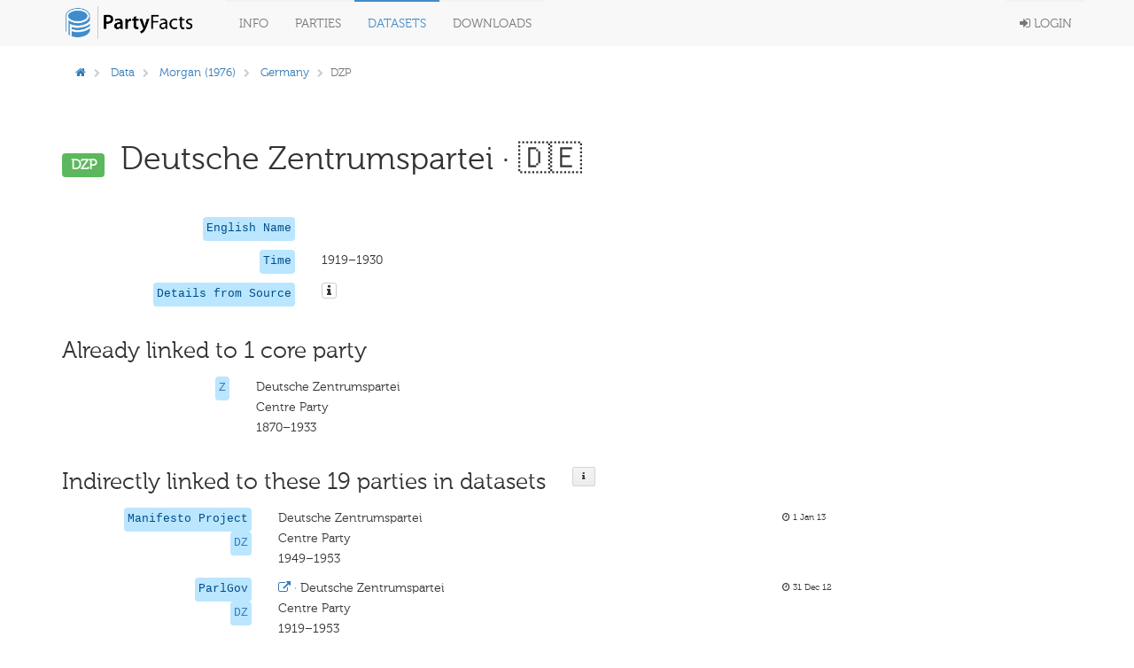

--- FILE ---
content_type: text/html; charset=utf-8
request_url: https://partyfacts.herokuapp.com/data/partyall/2661/
body_size: 23537
content:
<!DOCTYPE html PUBLIC "-//W3C//DTD XHTML 1.0 Transitional//EN" "http://www.w3.org/TR/xhtml1/DTD/xhtml1-transitional.dtd">
<html lang='en'>

<head>
  <meta charset='utf-8' />
  <title>
    

PF · DZP (morgan)


  </title>
  <meta content='width=device-width, initial-scale=1.0' name='viewport' />
  <meta content='' name='description' />
  <meta content='' name='author' />
  <!-- Le styles -->
  <link href='/static/bower_components/bootstrap/dist/css/bootstrap.min.css' rel='stylesheet' />
  <style type='text/css'>
    /*<![CDATA[*/
    body {
      min-height: 2000px;
      padding-top: 70px;
      padding-bottom: 40px;
    }

    /*]]>*/
  </style>
  <link href='/static/bower_components/font-awesome/css/font-awesome.min.css' rel='stylesheet' />
  <link href='/static/bower_components/select2/select2.css' rel='stylesheet' />
  <link href='/static/css/gh-buttons.css' rel='stylesheet' />
  <link href='/static/bower_components/toastr/toastr.min.css' rel='stylesheet' />
  <link href='/static/css/application.min.css?v=103' rel='stylesheet' />
  <link rel='alternate' type='application/rss+xml' title='Party Facts News' href="/documentation/news/feed/" />
  <script src='/static/bower_components/jquery/dist/jquery.min.js'></script>
  <script src='/static/bower_components/bootstrap/dist/js/bootstrap.min.js'></script>
  <script src='/static/bower_components/select2/select2.min.js'></script>
  <script src='/static/bower_components/listjs/dist/list.min.js'></script>
  <script src='/static/bower_components/list.pagination.js/dist/list.pagination.min.js'></script>
  <script src='/static/bower_components/spinjs/spin.js'></script>
  <script src='/static/bower_components/bootbox/bootbox.js'></script>
  <script src='/static/bower_components/toastr/toastr.min.js'></script>
  <script src='/static/javascript/application.min.js?v=106'></script>
</head>

<body>
  <div class='navbar navbar-default navbar-fixed-top' role='navigation'>
    <div class='container'>
      <div class='navbar-header'>
        <button class='navbar-toggle' data-toggle='collapse' type='button' data-target='.navbar-collapse'>
          <span class='sr-only'>Toggle navigation</span>
          <span class='icon-bar'></span>
          <span class='icon-bar'></span>
          <span class='icon-bar'></span>
        </button>
        <a class='navbar-brand' href='/'>
          <img class='main-logo' src='/static/assets/logo.png' alt='Party codes' />
        </a>
      </div>
      <div class='navbar-collapse collapse'>
        <ul class='nav navbar-nav'>
          <li class='dropdown'>
            <a class='dropdown-toggle' data-toggle='dropdown' href='#'>
              Info
            </a>
            <ul class='dropdown-menu pull-right'>
              <li>
                <a href='/documentation/about/'>About</a>
              </li>
              <li>
                <a href='/documentation/news/'>News</a>
              </li>
              <li>
                <a href='/documentation/faq/'>FAQ</a>
              </li>
              <li>
                <a href='/documentation/datasets/'>Datasets</a>
              </li>
              <li>
                <a href='/documentation/codebook/'>Codebook</a>
              </li>
            </ul>
          </li>
          <li>
            <a href='/data/partycodes/'>
              Parties
            </a>
          </li>
          <li>
            <a href='/data/'>
              Datasets
            </a>
          </li>
          <li>
            <a href='/download/'>
              Downloads
            </a>
          </li>
          
          <li>
            <div id='spinner'></div>
          </li>
        </ul>
        <ul class='nav navbar-nav navbar-right'>
          
          <li>
            <a href='/accounts/login/'>
              <i class='fa fa-sign-in'></i>
              Login
            </a>
          </li>
          
        </ul>
      </div>
    </div>
  </div>

  <div class='container'>
    

  </div>

  <div class='container'>
    
<div class='row'>
  <div class='col-sm-12'>
    
<div class='row'>
  <div class='col-sm-9'>
    <ol class='breadcrumb'>
      <li>
        <a href='/'>
          <i class='fa fa-home'></i>
        </a>
      </li>
      
      <li>
        <a href='/data/'>Data</a>
      </li>
      
      
      <li>
        
        <a href='/data/morgan/'>Morgan (1976)</a>
        
      </li>
      
      
      <li>
        
        <a href='/data/morgan/?country=DEU'>Germany</a>
        
      </li>
      
      
      
      
      <li class='active'>DZP</li>
      
      
      
    </ol>
  </div>
  <div class='col-sm-3'>
    
  </div>
</div>

<div class='row page-header'>
  <div class='col-sm-12'>
    <h1>
      <span class='label label-success h1-badge'>DZP</span>
      Deutsche Zentrumspartei
      
      &middot; 🇩🇪
      
    </h1>
  </div>
</div>
<div class='row'>
  <div class='col-sm-12'>
    

<div class='row sep-bottom'>
  <div class='col-sm-3'>
    <div class='pull-right'>
      
      <code class='pull-right'>
        
        English Name
        
      </code>
    </div>
  </div>
  <div class='col-sm-7'>
    
    
    
    
    
    
    
  </div>
  <div class='col-sm-2'>
    <span class='lemph2'>
      
      
    </span>
  </div>
</div>

    
    

<div class='row sep-bottom'>
  <div class='col-sm-3'>
    <div class='pull-right'>
      
      <code class='pull-right'>
        
        Time
        
      </code>
    </div>
  </div>
  <div class='col-sm-7'>
    
    
    1919–1930
    
    
    
    
  </div>
  <div class='col-sm-2'>
    <span class='lemph2'>
      
      
    </span>
  </div>
</div>

    
    
    
    
    

<div class='row sep-bottom'>
  <div class='col-sm-3'>
    <div class='pull-right'>
      
      <code class='pull-right'>
        
        Details from Source
        
      </code>
    </div>
  </div>
  <div class='col-sm-7'>
    
    
    <i class='icon fa fa-info popoverable-large btn btn-default btn-xs' data-placement='bottom' data-content='<ul class="list-unstyled"><li>comment&nbsp;&nbsp;&nbsp;<b></b></li><li>country&nbsp;&nbsp;&nbsp;<b>WEIMAR GERMANY</b></li><li>country_short&nbsp;&nbsp;&nbsp;<b>DEU</b></li><li>first&nbsp;&nbsp;&nbsp;<b>1919</b></li><li>id&nbsp;&nbsp;&nbsp;<b>119</b></li><li>last&nbsp;&nbsp;&nbsp;<b>1930</b></li><li>name&nbsp;&nbsp;&nbsp;<b>Deutsche Zentrumspartei</b></li><li>name_english&nbsp;&nbsp;&nbsp;<b></b></li><li>name_short&nbsp;&nbsp;&nbsp;<b>DZP</b></li></ul>' data-title='details'></i>
    
    
    
    
  </div>
  <div class='col-sm-2'>
    <span class='lemph2'>
      
      
    </span>
  </div>
</div>


    
  </div>
</div>
<div class='row'>
  <div class='col-sm-12'>
    <div class='row'>
      <div class='col-sm-12'>
        <h2>
          <div class='pull-left'>
            Already linked to 1 core party
          </div>
          
        </h2>
      </div>
    </div>
    <div class='sep-bottom'></div>
    
    <div class='row'>
      <div class='col-sm-9'>
        

<div class='row sep-bottom'>
  <div class='col-sm-3'>
    <div class='pull-right'>
      
      <code class='pull-right'>
        
        
        <a href='/data/partycodes/1798/'>
          Z
        </a>
        
        
      </code>
    </div>
  </div>
  <div class='col-sm-7'>
    
    
    Deutsche Zentrumspartei
    
    
    <br />
    Centre Party
    
    
    <br />
    1870–1933
    
    
  </div>
  <div class='col-sm-2'>
    <span class='lemph2'>
      
      
    </span>
  </div>
</div>

      </div>
      <div class='col-sm-3'>
        <div class='row'>
          <div class='col-sm-8'>
            
          </div>
          <div class='col-sm-2'>
            
          </div>
          
        </div>
      </div>
    </div>
    
    
    <div class='row'>
      <div class='col-sm-12'>
        <h2>
          <div class='pull-left'>
            Indirectly linked to these 19 parties in datasets
          </div>
          <div class='button-h2'>
            <div class='popoverable-large button button-medium' data-placement='bottom'
              data-content='Parties from external data sets are linked to the core parties. A direct relationship between two parties of different external data sets can not be established, only by linking them to the respective core party.<br><br>For further information on how to link parties to core parties, please visit the <a href="/documentation/codebook/">codebook</a>'
              data-title='Details'>
              <i class='icon fa fa-info'></i>
            </div>
          </div>
        </h2>
      </div>
    </div>
    <div class='sep-bottom'></div>
    
    <div class='row'>
      <div class='col-sm-10'>
        

<div class='row sep-bottom'>
  <div class='col-sm-3'>
    <div class='pull-right'>
      
      <code class='pull-right'>Manifesto Project</code>
      <br />
      
      <code class='pull-right'>
        
        
        <a href='/data/partyall/1960/'>
          DZ
        </a>
        
        
      </code>
    </div>
  </div>
  <div class='col-sm-7'>
    
    
    Deutsche Zentrumspartei
    
    
    <br />
    Centre Party
    
    
    <br />
    1949–1953
    
    
  </div>
  <div class='col-sm-2'>
    <span class='lemph2'>
      
      <i class='fa fa-clock-o'></i>
      
      1 Jan 13
    </span>
  </div>
</div>


      </div>
    </div>
    
    <div class='row'>
      <div class='col-sm-10'>
        

<div class='row sep-bottom'>
  <div class='col-sm-3'>
    <div class='pull-right'>
      
      <code class='pull-right'>ParlGov</code>
      <br />
      
      <code class='pull-right'>
        
        
        <a href='/data/partyall/515/'>
          DZ
        </a>
        
        
      </code>
    </div>
  </div>
  <div class='col-sm-7'>
    
    <a href='https://parlgov.fly.dev/data/parties/deu/137/'>
      <i class='fa fa-external-link'></i>
      &middot;
    </a>
    
    
    Deutsche Zentrumspartei
    
    
    <br />
    Centre Party
    
    
    <br />
    1919–1953
    
    
  </div>
  <div class='col-sm-2'>
    <span class='lemph2'>
      
      <i class='fa fa-clock-o'></i>
      
      31 Dec 12
    </span>
  </div>
</div>


      </div>
    </div>
    
    <div class='row'>
      <div class='col-sm-10'>
        

<div class='row sep-bottom'>
  <div class='col-sm-3'>
    <div class='pull-right'>
      
      <code class='pull-right'>Wikipedia</code>
      <br />
      
      <code class='pull-right'>
        
        
        <a href='/data/partyall/23362/'>
          ZENTRUM
        </a>
        
        
      </code>
    </div>
  </div>
  <div class='col-sm-7'>
    
    <a href='https://en.wikipedia.org/wiki/Centre_Party_%28Germany%29/'>
      <i class='fa fa-external-link'></i>
      &middot;
    </a>
    
    
    Deutsche Zentrumspartei
    
    
    <br />
    Centre Party
    
    
    <br />
    1870–1933
    
    
  </div>
  <div class='col-sm-2'>
    <span class='lemph2'>
      
      <i class='fa fa-clock-o'></i>
      
      8 Jul 18
    </span>
  </div>
</div>


      </div>
    </div>
    
    <div class='row'>
      <div class='col-sm-10'>
        

<div class='row sep-bottom'>
  <div class='col-sm-3'>
    <div class='pull-right'>
      
      <code class='pull-right'>CLEA</code>
      <br />
      
      <code class='pull-right'>
        
        
        <a href='/data/partyall/11570/'>
          Ze
        </a>
        
        
      </code>
    </div>
  </div>
  <div class='col-sm-7'>
    
    
    Zentrum
    
    
    <br />
    Catholic Centre
    
    
    <br />
    1871–2009
    
    
  </div>
  <div class='col-sm-2'>
    <span class='lemph2'>
      
      <i class='fa fa-clock-o'></i>
      
      20 Jul 15
    </span>
  </div>
</div>


      </div>
    </div>
    
    <div class='row'>
      <div class='col-sm-10'>
        

<div class='row sep-bottom'>
  <div class='col-sm-3'>
    <div class='pull-right'>
      
      <code class='pull-right'>V-Party</code>
      <br />
      
      <code class='pull-right'>
        
        
        <a href='/data/partyall/38445/'>
          Zentrum
        </a>
        
        
      </code>
    </div>
  </div>
  <div class='col-sm-7'>
    
    
    original name missing
    
    
    <br />
    Centre Party
    
    
    <br />
    1903–1932
    
    
  </div>
  <div class='col-sm-2'>
    <span class='lemph2'>
      
      <i class='fa fa-clock-o'></i>
      
      7 Mar 20
    </span>
  </div>
</div>


      </div>
    </div>
    
    <div class='row'>
      <div class='col-sm-10'>
        

<div class='row sep-bottom'>
  <div class='col-sm-3'>
    <div class='pull-right'>
      
      <code class='pull-right'>Wikipedia tags</code>
      <br />
      
      <code class='pull-right'>
        
        
        <a href='/data/partyall/56068/'>
          Z
        </a>
        
        
      </code>
    </div>
  </div>
  <div class='col-sm-7'>
    
    
    Deutsche Zentrumspartei
    
    
    <br />
    Centre Party
    
    
    <br />
    1870–1933
    
    
  </div>
  <div class='col-sm-2'>
    <span class='lemph2'>
      
      <i class='fa fa-clock-o'></i>
      
      2 Sep 22
    </span>
  </div>
</div>


      </div>
    </div>
    
    <div class='row'>
      <div class='col-sm-10'>
        

<div class='row sep-bottom'>
  <div class='col-sm-3'>
    <div class='pull-right'>
      
      <code class='pull-right'>CHISOLS</code>
      <br />
      
      <code class='pull-right'>
        
        
        <a href='/data/partyall/19249/'>
          Z
        </a>
        
        
      </code>
    </div>
  </div>
  <div class='col-sm-7'>
    
    
    Zentrum
    
    
    <br />
    Center Party
    
    
    <br />
    1919–1932
    
    
  </div>
  <div class='col-sm-2'>
    <span class='lemph2'>
      
      <i class='fa fa-clock-o'></i>
      
      5 Aug 17
    </span>
  </div>
</div>


      </div>
    </div>
    
    <div class='row'>
      <div class='col-sm-10'>
        

<div class='row sep-bottom'>
  <div class='col-sm-3'>
    <div class='pull-right'>
      
      <code class='pull-right'>PolCon</code>
      <br />
      
      <code class='pull-right'>
        
        
        <a href='/data/partyall/25860/'>
          GePeDeCe
        </a>
        
        
      </code>
    </div>
  </div>
  <div class='col-sm-7'>
    
    
    original name missing
    
    
    <br />
    German People&#x27;s Democrat Centre
    
    
    <br />
    1871–1934
    
    
  </div>
  <div class='col-sm-2'>
    <span class='lemph2'>
      
      <i class='fa fa-clock-o'></i>
      
      18 Sep 18
    </span>
  </div>
</div>


      </div>
    </div>
    
    <div class='row'>
      <div class='col-sm-10'>
        

<div class='row sep-bottom'>
  <div class='col-sm-3'>
    <div class='pull-right'>
      
      <code class='pull-right'>PolCon</code>
      <br />
      
      <code class='pull-right'>
        
        
        <a href='/data/partyall/17984/'>
          Ce
        </a>
        
        
      </code>
    </div>
  </div>
  <div class='col-sm-7'>
    
    
    original name missing
    
    
    <br />
    Centre
    
    
    <br />
    1871–1934
    
    
  </div>
  <div class='col-sm-2'>
    <span class='lemph2'>
      
      <i class='fa fa-clock-o'></i>
      
      3 Aug 16
    </span>
  </div>
</div>


      </div>
    </div>
    
    <div class='row'>
      <div class='col-sm-10'>
        

<div class='row sep-bottom'>
  <div class='col-sm-3'>
    <div class='pull-right'>
      
      <code class='pull-right'>Elections Global</code>
      <br />
      
      <code class='pull-right'>
        
        
        <a href='/data/partyall/30497/'>
          Z
        </a>
        
        
      </code>
    </div>
  </div>
  <div class='col-sm-7'>
    
    
    Centre Party
    
    
    <br />
    Centre Party
    
    
    <br />
    1881–1932
    
    
  </div>
  <div class='col-sm-2'>
    <span class='lemph2'>
      
      <i class='fa fa-clock-o'></i>
      
      8 Feb 19
    </span>
  </div>
</div>


      </div>
    </div>
    
    <div class='row'>
      <div class='col-sm-10'>
        

<div class='row sep-bottom'>
  <div class='col-sm-3'>
    <div class='pull-right'>
      
      <code class='pull-right'>ERDDA (2013)</code>
      <br />
      
      <code class='pull-right'>
        
        
        <a href='/data/partyall/2330/'>
          Z
        </a>
        
        
      </code>
    </div>
  </div>
  <div class='col-sm-7'>
    
    
    Zentrum 
    
    
    <br />
    Center
    
    
    <br />
    1949–1949
    
    
  </div>
  <div class='col-sm-2'>
    <span class='lemph2'>
      
      <i class='fa fa-clock-o'></i>
      
      31 Jan 13
    </span>
  </div>
</div>


      </div>
    </div>
    
    <div class='row'>
      <div class='col-sm-10'>
        

<div class='row sep-bottom'>
  <div class='col-sm-3'>
    <div class='pull-right'>
      
      <code class='pull-right'>IPOD</code>
      <br />
      
      <code class='pull-right'>
        
        
        <a href='/data/partyall/32423/'>
          CePa
        </a>
        
        
      </code>
    </div>
  </div>
  <div class='col-sm-7'>
    
    
    original name missing
    
    
    <br />
    Centre Party
    
    
    <br />
    1946–1957
    
    
  </div>
  <div class='col-sm-2'>
    <span class='lemph2'>
      
      <i class='fa fa-clock-o'></i>
      
      16 Apr 19
    </span>
  </div>
</div>


      </div>
    </div>
    
    <div class='row'>
      <div class='col-sm-10'>
        

<div class='row sep-bottom'>
  <div class='col-sm-3'>
    <div class='pull-right'>
      
      <code class='pull-right'>Leaders Global</code>
      <br />
      
      <code class='pull-right'>
        
        
        <a href='/data/partyall/52831/'>
          Z
        </a>
        
        
      </code>
    </div>
  </div>
  <div class='col-sm-7'>
    
    
    original name missing
    
    
    <br />
    Centre Party
    
    
    <br />
    1917–1931
    
    
  </div>
  <div class='col-sm-2'>
    <span class='lemph2'>
      
      <i class='fa fa-clock-o'></i>
      
      27 Mar 21
    </span>
  </div>
</div>


      </div>
    </div>
    
    <div class='row'>
      <div class='col-sm-10'>
        

<div class='row sep-bottom'>
  <div class='col-sm-3'>
    <div class='pull-right'>
      
      <code class='pull-right'>Mackie / Rose (1991)</code>
      <br />
      
      <code class='pull-right'>
        
        
        <a href='/data/partyall/2959/'>
          DeZe
        </a>
        
        
      </code>
    </div>
  </div>
  <div class='col-sm-7'>
    
    
    Deutsche Zentrumspartei
    
    
    <br />
    Centre Party 
    
    
    <br />
    1871–1957
    
    
  </div>
  <div class='col-sm-2'>
    <span class='lemph2'>
      
      <i class='fa fa-clock-o'></i>
      
      29 Nov 13
    </span>
  </div>
</div>


      </div>
    </div>
    
    <div class='row'>
      <div class='col-sm-10'>
        

<div class='row sep-bottom'>
  <div class='col-sm-3'>
    <div class='pull-right'>
      
      <code class='pull-right'>MAPP</code>
      <br />
      
      <code class='pull-right'>
        
        
        <a href='/data/partyall/32835/'>
          DZP
        </a>
        
        
      </code>
    </div>
  </div>
  <div class='col-sm-7'>
    
    
    Deutsche Zentrums-Partei
    
    
    <br />
    German Centre Party
    
    
    <br />
    1945–2014
    
    
  </div>
  <div class='col-sm-2'>
    <span class='lemph2'>
      
      <i class='fa fa-clock-o'></i>
      
      28 Apr 19
    </span>
  </div>
</div>


      </div>
    </div>
    
    <div class='row'>
      <div class='col-sm-10'>
        

<div class='row sep-bottom'>
  <div class='col-sm-3'>
    <div class='pull-right'>
      
      <code class='pull-right'>PAGED</code>
      <br />
      
      <code class='pull-right'>
        
        
        <a href='/data/partyall/54083/'>
          Z
        </a>
        
        
      </code>
    </div>
  </div>
  <div class='col-sm-7'>
    
    
    original name missing
    
    
    <br />
    english name missing
    
    
    <br />
    1949–1953
    
    
  </div>
  <div class='col-sm-2'>
    <span class='lemph2'>
      
      <i class='fa fa-clock-o'></i>
      
      28 Jun 22
    </span>
  </div>
</div>


      </div>
    </div>
    
    <div class='row'>
      <div class='col-sm-10'>
        

<div class='row sep-bottom'>
  <div class='col-sm-3'>
    <div class='pull-right'>
      
      <code class='pull-right'>PIP</code>
      <br />
      
      <code class='pull-right'>
        
        
        <a href='/data/partyall/34275/'>
          CePa
        </a>
        
        
      </code>
    </div>
  </div>
  <div class='col-sm-7'>
    
    
    original name missing
    
    
    <br />
    Centre Party
    
    
    <br />
    1949–1957
    
    
  </div>
  <div class='col-sm-2'>
    <span class='lemph2'>
      
      <i class='fa fa-clock-o'></i>
      
      17 Jul 19
    </span>
  </div>
</div>


      </div>
    </div>
    
    <div class='row'>
      <div class='col-sm-10'>
        

<div class='row sep-bottom'>
  <div class='col-sm-3'>
    <div class='pull-right'>
      
      <code class='pull-right'>Thomas (1975)</code>
      <br />
      
      <code class='pull-right'>
        
        
        <a href='/data/partyall/15857/'>
          ChDe
        </a>
        
        
      </code>
    </div>
  </div>
  <div class='col-sm-7'>
    
    
    original name missing
    
    
    <br />
    Christian Democratic
    
    
    <br />
    1870–1960
    
    
  </div>
  <div class='col-sm-2'>
    <span class='lemph2'>
      
      <i class='fa fa-clock-o'></i>
      
      13 Jan 16
    </span>
  </div>
</div>


      </div>
    </div>
    
    <div class='row'>
      <div class='col-sm-10'>
        

<div class='row sep-bottom'>
  <div class='col-sm-3'>
    <div class='pull-right'>
      
      <code class='pull-right'>PHW 1929</code>
      <br />
      
      <code class='pull-right'>
        
        
        <a href='/data/partyall/34796/'>
          CaCePa
        </a>
        
        
      </code>
    </div>
  </div>
  <div class='col-sm-7'>
    
    
    original name missing
    
    
    <br />
    Catholic Centre Party
    
    
    <br />
    1929–1929
    
    
  </div>
  <div class='col-sm-2'>
    <span class='lemph2'>
      
      <i class='fa fa-clock-o'></i>
      
      15 Aug 19
    </span>
  </div>
</div>


      </div>
    </div>
    
    
  </div>
</div>
<div class='row-separator'></div>
<div class='row-separator'></div>
<div class='row-separator'></div>
<div class='row'>
  
</div>
<div class='row'>
  <div class='col-sm-12'>
    <p class='small'><br><br> added: March 9, 2013, 11:49 p.m. &mdash; updated: March 12, 2021, 11:16 a.m.</p>
  </div>
</div>

  </div>
</div>

    <div class='col-sm-12'>
      <hr />
      <footer>
        <div class='pull-right'>
          <p>
            
            <a class='text-black' href='https://github.com/hdigital/partyfacts'>
              <i class='fa fa-github'></i>
            </a>
            &nbsp;|&nbsp;
            <a href='/documentation/privacy/'>Privacy</a>
            &nbsp;|&nbsp;
            &copy; Party Facts authors 2013
          </p>
        </div>
      </footer>
    </div>
  </div>
  <!-- Placed at the end of the document so the pages load faster -->
  
  
</body>

</html>
